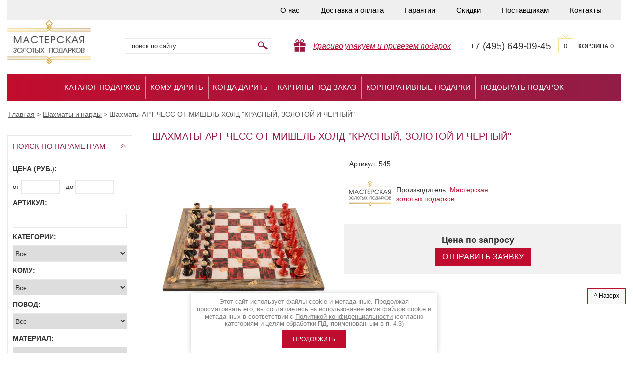

--- FILE ---
content_type: text/html; charset=utf-8
request_url: https://podarok-exclusive.ru/magazin/product/shakhmaty-art-chess-ot-mishel-khold-krasnyy-zolotoy-i-chernyy
body_size: 21836
content:

	<!doctype html>
<html lang="ru">
<head>
<meta charset="utf-8">
<meta name="robots" content="all" />
<title>Шахматы АРТ ЧЕСС ОТ МИШЕЛЬ ХОЛД &quot;КРАСНЫЙ, ЗОЛОТОЙ И ЧЕРНЫЙ&quot; купить в Мастерской Золотых Подарков</title>
<meta name="description" content="Шахматы АРТ ЧЕСС ОТ МИШЕЛЬ ХОЛД &quot;КРАСНЫЙ, ЗОЛОТОЙ И ЧЕРНЫЙ&quot; купить в интернет магазине по приятной цене. Мы рады предложить вам эксклюзивные подарки для любого праздника и на любой вкус. Все изделия изготовлены опытными мастерами и имеют сертификат качества!">
<meta name="keywords" content="VIP,подарки,Элитные настольные игры,Шахматы">
<meta name="SKYPE_TOOLBAR" content="SKYPE_TOOLBAR_PARSER_COMPATIBLE">
<meta http-equiv="Content-Type" content="text/html; charset=UTF-8" />
<meta property="og:image" content="/t/v1522/images/logosite.png" />
<link rel="stylesheet" href="/t/v1522/images/css/styles.scss.css">
<link rel="stylesheet" href="/t/images/css/ors_styles.scss.css">
<script src="/g/libs/jquery/1.10.2/jquery.min.js"></script>
	<link rel="stylesheet" href="/g/css/styles_articles_tpl.css">

            <!-- 46b9544ffa2e5e73c3c971fe2ede35a5 -->
            <script src='/shared/s3/js/lang/ru.js'></script>
            <script src='/shared/s3/js/common.min.js'></script>
        <link rel='stylesheet' type='text/css' href='/shared/s3/css/calendar.css' /><link rel='stylesheet' type='text/css' href='/shared/highslide-4.1.13/highslide.min.css'/>
<script type='text/javascript' src='/shared/highslide-4.1.13/highslide-full.packed.js'></script>
<script type='text/javascript'>
hs.graphicsDir = '/shared/highslide-4.1.13/graphics/';
hs.outlineType = null;
hs.showCredits = false;
hs.lang={cssDirection:'ltr',loadingText:'Загрузка...',loadingTitle:'Кликните чтобы отменить',focusTitle:'Нажмите чтобы перенести вперёд',fullExpandTitle:'Увеличить',fullExpandText:'Полноэкранный',previousText:'Предыдущий',previousTitle:'Назад (стрелка влево)',nextText:'Далее',nextTitle:'Далее (стрелка вправо)',moveTitle:'Передвинуть',moveText:'Передвинуть',closeText:'Закрыть',closeTitle:'Закрыть (Esc)',resizeTitle:'Восстановить размер',playText:'Слайд-шоу',playTitle:'Слайд-шоу (пробел)',pauseText:'Пауза',pauseTitle:'Приостановить слайд-шоу (пробел)',number:'Изображение %1/%2',restoreTitle:'Нажмите чтобы посмотреть картинку, используйте мышь для перетаскивания. Используйте клавиши вперёд и назад'};</script>
<link rel="icon" href="/favicon.ico" type="image/x-icon">

<!--s3_require-->
<link rel="stylesheet" href="/g/basestyle/1.0.1/user/user.css" type="text/css"/>
<link rel="stylesheet" href="/g/basestyle/1.0.1/user/user.red.css" type="text/css"/>
<script type="text/javascript" src="/g/basestyle/1.0.1/user/user.js" async></script>
<!--/s3_require-->
			
		
		
		
			<link rel="stylesheet" type="text/css" href="/g/shop2v2/default/css/theme.less.css">		
			<script type="text/javascript" src="/g/printme.js"></script>
		<script type="text/javascript" src="/g/shop2v2/default/js/tpl.js"></script>
		<script type="text/javascript" src="/g/shop2v2/default/js/baron.min.js"></script>
		
			<script type="text/javascript" src="/g/shop2v2/default/js/shop2.2.js"></script>
		
	<script type="text/javascript">shop2.init({"productRefs": {"509173803":{"komu":{"22277003":["591885203"]},"povod":{"22280403":["591885203"]},"material":{"22275203":["591885203"]}}},"apiHash": {"getPromoProducts":"6d5c88e767440807feeb539a02f988c1","getSearchMatches":"e66bce3efa7dfec4bea6c1cf12363d2c","getFolderCustomFields":"af32c025240b559c3cd63dd0f52c0234","getProductListItem":"619c9e08d8c0dd5c11c8632413fa7285","cartAddItem":"db85a3995586bb2d92d6ed0313a9e772","cartRemoveItem":"f8746fcf1e34051bc7afdbfffc27c1e4","cartUpdate":"9ea453347132405b196e2db27ac52115","cartRemoveCoupon":"07c458050510d6ea4347dc0dcba7070b","cartAddCoupon":"f53f868744aa05ddac06188c7418737e","deliveryCalc":"07542b5f4dd195ea68d25d74bf26eb39","printOrder":"4453e46f7b0c70220f6a0739328acfe8","cancelOrder":"39d86f479ca740ed163161622e0e958c","cancelOrderNotify":"b994c539b9c4e979d1610210457d847f","repeatOrder":"b8043c547d6df17a464a86e19f8f37e7","paymentMethods":"6b51872b8c4a1ee29d6de8c0139e961c","compare":"355c84d06831af557cae8a47b835b247"},"hash": null,"verId": 358140,"mode": "product","step": "","uri": "/magazin","IMAGES_DIR": "/d/","my": {"list_picture_enlarge":true,"accessory":"\u0410\u043a\u0441\u0435\u0441\u0441\u0443\u0430\u0440\u044b","kit":"\u041a\u043e\u043c\u043f\u043b\u0435\u043a\u0442","recommend":"\u0420\u0435\u043a\u043e\u043c\u0435\u043d\u0434\u0443\u0435\u043c\u044b\u0435","similar":"\u043f\u043e\u0445\u043e\u0436\u0438\u0435 \u0442\u043e\u0432\u0430\u0440\u044b","modification":"\u041c\u043e\u0434\u0438\u0444\u0438\u043a\u0430\u0446\u0438\u0438","show_vendor_image":true,"show_sections":true,"hide_in_search":["name","text","vendors","new","special","per_page"],"buy":true},"shop2_cart_order_payments": 3,"cf_margin_price_enabled": 0,"maps_yandex_key":"","maps_google_key":""});</script>
<style type="text/css">.product-item-thumb {width: 190px;}.product-item-thumb .product-image, .product-item-simple .product-image {height: 190px;width: 190px;}.product-item-thumb .product-amount .amount-title {width: 94px;}.product-item-thumb .product-price {width: 140px;}.shop2-product .product-side-l {width: 375px;}.shop2-product .product-image {height: 400px;width: 375px;}.shop2-product .product-thumbnails li {width: 115px;height: 115px;}</style>
<link rel="stylesheet" href="/t/v1522/images/css/shop.scss.css">

<script src="/g/s3/shop2/popup/0.0.1/s3.shop2.popup.js"></script>



<script>
	$(function() {
		$.s3Shop2Popup();
	});
</script>
<style>
	#shop2-alert.shop2-alert-cart {
	    background: #fff url("/g/shop2v2/default/images/cart-icon.png") 15px 15px no-repeat !important;
	    padding-left: 100px;
	}
	.product-item-thumb .product-amount { height: auto; overflow: none;}
	.content-inner .product-item-thumb table { border: 0 !important;}
	.product-item-thumb .product-amount .amount-title { width: ;}
	.product-item-thumb .product-amount .amount-title, .product-item-thumb .product-amount .shop2-product-amount { width: 50px;}
	.product-item-thumb .product-amount { width: 155px; padding-top: 3px;}
	.product-item-thumb .shop2-product-btn { margin-top: 0;}
	.product-item-thumb td { vertical-align: top;}
	    .edit-block-wrap .edit-block-title {
	    text-align: center;
	    color: #000;
        border-radius: 4px 4px 0 0;
        box-shadow: 0 -1px 0 rgba(0, 0, 0, 0.1) inset;
        color: rgb(255, 255, 255);
        cursor: pointer;
        font-size: 16px;
        font-weight: bold;
        height: 50px;
        line-height: 50px;
        padding: 0 50px 0 15px;
        position: relative;
        z-index: 2;
    }
    #tov_in .edit-block-title { padding-right: 15px; margin-bottom: 10px; display: block; color: #000; text-transform: uppercase;}
    .temp-block { margin-bottom: 25px; margin-top: 15px;}
    /*.product-name { display: table-cell; line-height: 1.1;}*/
    .ttov { position: relative; width: 155px; display: inline-block; margin: 2px 0 10px 0; vertical-align: top;}
    .edit-block-wrap { margin-top: 10px;}
    .highslide-move, .highslide-close { display: none !important;}
    .content-inner .shop2-product table { border: 0 !important;}
    .tpl-button { margin-left: 30px;}
    a.tpl-button { height: 38px; background: #c00d2f; color: #fff; font-size: 16px; text-transform: uppercase; line-height: 38px; padding-top: 0; padding-bottom: 0; border-radius: 0;}
    a.tpl-button:hover { background: #d82447; color: #fff;}
    .gr-form input[type="text"], .gr-form input[type="password"], .gr-form textarea, .gr-form select { width: 100% !important;}
	.product-list-thumbs .product-bot .product-amount { margin-top: 0 !important;}
	a.tpl-button { background: none; box-shadow: none; text-transform: none; color: #9D9BA0; border-bottom: 1px dashed #9D9BA0; padding-left: 0; padding-right: 0; padding-bottom: 0; line-height: 21px; height: auto;}
	a.tpl-button:hover { background: none; color: #9D9BA0;}
	/*.product-item-thumb .product-name a { font-size: 13px;}*/
	.edit-block-wrap .product-item-thumb { margin-right: 4px;}
	.shop2-kind-item { margin: 5px 13px;}
	.buy-one-click { background: url(/t/v1522/images/click.png) 10px 50% no-repeat;}
	.rnd .product-item-thumb { display: none;}
	.rnd .product-item-thumb:nth-child(1),
	.rnd .product-item-thumb:nth-child(2),
	.rnd .product-item-thumb:nth-child(3),
	.rnd .product-item-thumb:nth-child(4),
	.rnd .product-item-thumb:nth-child(5),
	.rnd .product-item-thumb:nth-child(6),
	.rnd .product-item-thumb:nth-child(7),
	.rnd .product-item-thumb:nth-child(8) { display: inline-block;}
</style>


		
		<script type="text/javascript">
			hs.align = 'center';
			hs.transitions = ['expand', 'crossfade'];
			hs.outlineType = 'rounded-white';
			hs.fadeInOut = true;
			hs.dimmingOpacity = 0.75;

			hs.addSlideshow({
				slideshowGroup: 'product',
				interval: 5000,
				repeat: false,
				useControls: true,
				fixedControls: 'fit',
				overlayOptions: {
					opacity: .75,
					position: 'bottom center',
					hideOnMouseOut: true
				}
			});
			hs.Expander.prototype.onAfterExpand = function (sender) {
			  $('<div onclick="return hs.close(this)" title="Закрыть (Esc)"></div>').css({
			    position: 'absolute',
			    top: '-15px',
			    right: '-15px',
			    height: '30px',
			    width: '30px',
			    cursor: 'pointer',
			    background: 'url(/shared/highslide-4.1.13/graphics/close.png)',
			    zIndex: 20
			  }).appendTo(sender.wrapper);
			};
		</script>
	

<style>
	.shop2-block.search-form .block-body {display:block;}
	.shop2-block.opened .block-body {display:none;}
	.shop2-block.search-form .block-title span {background: url(/t/v1522/images/sear-arr.png) no-repeat 0 -15px;}
	.shop2-block.search-form.opened .block-title span {background: url(/t/v1522/images/sear-arr.png) no-repeat 0 0;}
</style>

<script src="/t/v1522/images/shuffle.js"></script>
<!--[if lt IE 10]>
<script src="/g/libs/ie9-svg-gradient/0.0.1/ie9-svg-gradient.min.js"></script>
<script src="/t/v1522/images/js/jquery.placeholder.min.js"></script>
<script src="/t/v1522/images/js/jquery.textshadow.min.js"></script>
<script src="/t/v1522/images/js/ie.js"></script>
<![endif]-->
<!--[if lt IE 9]>
<script src="/g/libs/html5shiv/html5.js"></script>
<![endif]-->

<script src="/t/v1522/images/left_menu.js"></script>

<script type="text/javascript" src="/t/v402/js/spritespin.js"></script>
<script type="text/javascript" src="/t/v402/js/custom.js"></script>


<link rel="stylesheet" href="/t/v402/css/jcar.css">

<script type="text/javascript" src="/t/v402/js/jcar.js"></script>
<script type="text/javascript" src="/t/v402/js/main.js"></script>

<script type='text/javascript' src="/g/s3/misc/eventable/0.0.1/s3.eventable.js"></script>
<script type='text/javascript' src="/g/s3/misc/math/0.0.1/s3.math.js"></script>
<script type='text/javascript' src="/g/s3/menu/allin/0.0.2/s3.menu.allin.js"></script>


<link href="/g/libs/jquery-popover/0.0.1/jquery.popover.scss.css" rel="stylesheet" type="text/css" />
<script type="text/javascript" src="/g/libs/jquery-popover/0.0.1/jquery.popover.min.js"></script>
<script type="text/javascript" src="/g/s3/misc/includeform/0.0.2/s3.includeform.js"></script>

<link rel="stylesheet" href="/t/v1522/images/css/product_gal.scss.css">

<script>
$(function(){
	$('.pop-up a').click(function(){
	
		var prodName = $('.pop-up a').attr('data-item');
	
		myo.open({
			width:"300px",
			afterOpen: function() {
				var loader = this.loadDiv;
				var body = this.bodyDiv;
				loader.show(); //preloader
				body.s3IncludeForm('/zayavka?prod='+prodName, function() {
					loader.hide(); //Скрываем preloader
				});
			}
		});
		
		return false;
		
	});
});
</script>



<script src="/t/v1522/images/js/totop.js" type="text/javascript"></script>

<link href="/t/v1522/images/bdr_styles.scss.css" rel="stylesheet" type="text/css" />
</head>
<body>
<div class="site-wrap">
	<div class="inner">
		<noindex>			<header class="site-header">
					
					<nav class="top-menu-wr">
						<ul class="top-menu">
															<li ><a href="/about-us" >О нас</a></li>
															<li ><a href="/dostavka" >Доставка и оплата</a></li>
															<li ><a href="/garantii" >Гарантии</a></li>
															<li ><a href="/sistema-skidok" >Скидки</a></li>
															<li ><a href="/postavshchikam" >Поставщикам</a></li>
															<li ><a href="/kontakty" >Контакты</a></li>
													</ul>
						<div class="clear"></div>
					</nav>
								<div class="top_bottom">
					<div class="site-logo">
						<a href="//podarok-exclusive.ru">
							<img src="/t/v1522/images/logo.png" width="170px"  alt=""/>
						</a>
					</div>
					<form  action="/magazin/search" enctype="multipart/form-data" class="search-form2">
						<input type="hidden" name="sort_by" value=""/>
						<div class="s_block">
							<input class="input-field" type="text" name="search_text" value="" placeholder="Поиск по сайту" />
							<input class="serach-btn" type="submit" value=""/>
							<div class="clear"></div>
						</div>
						<span></span>
					<re-captcha data-captcha="recaptcha"
     data-name="captcha"
     data-sitekey="6LcYvrMcAAAAAKyGWWuW4bP1De41Cn7t3mIjHyNN"
     data-lang="ru"
     data-rsize="invisible"
     data-type="image"
     data-theme="light"></re-captcha></form>	
					<div class="dostavka-icon">
												<i><a href="#" style="color:#b71033;">Красиво упакуем и привезем подарок</a></i>
					</div>
											<div class="top-site-phone"><p class="phone_alloka">+7 (495) 649-09-45</p></div>
										<div id="shop2-cart-preview">
	<a href="/magazin/cart" class="order-btn">
			<span class="total">0</span>
      <span class="cart-text"><strong>Корзина</strong> 0 </span>
			
    </a>

</div><!-- Cart Preview -->					<div class="clear"></div>
				</div>
				<div class="clear"></div>
			</header>
		</noindex>			
		 <nav class="top-menu-wr2">
		 
             <ul class="top-menu">
             	             		 <li ><a href="/katalog-podarkov" >Каталог подарков</a></li>
             	             		 <li ><a href="http://podarok-exclusive.ru/magazin/folder/podarki-dlya-kogo" >Кому дарить</a></li>
             	             		 <li ><a href="http://podarok-exclusive.ru/magazin/folder/podarki-k-prazdnikam" >Когда дарить</a></li>
             	             		 <li ><a href="/kartiny-na-susalnom-zolote-pod-zakaz" >Картины под заказ</a></li>
             	             		 <li ><a href="/korporativnye-podarki" >Корпоративные подарки</a></li>
             	             		 <li ><a href="/podbor-podarka" >Подобрать подарок</a></li>
             	             </ul>
         </nav>
         
         
          
				
		<div class="content-wrapper clear-self">
		    <div itemscope="" itemtype="https://schema.org/BreadcrumbList" class="site-path"><span itemscope="" itemprop="itemListElement" itemtype="https://schema.org/ListItem"><a itemprop="item" href="/"><span itemprop="name"><span>Главная</span></span><meta itemprop="position" content="1"></a></span> &gt; <span itemscope="" itemprop="itemListElement" itemtype="https://schema.org/ListItem"><a itemprop="item" href="/magazin/folder/elitnye-nastolnye-igry"><span itemprop="name"><span>Шахматы и нарды</span></span><meta itemprop="position" content="2"></a></span> &gt; <span>Шахматы АРТ ЧЕСС ОТ МИШЕЛЬ ХОЛД "КРАСНЫЙ, ЗОЛОТОЙ И ЧЕРНЫЙ"</span></div>                <aside role="complementary" class="site-content-left">
            
	
<div class="shop2-block search-form ">
	<div class="block-title">
		<strong>поиск по параметрам</strong>
		<span>&nbsp;</span>
	</div>
	<div class="block-body">
		<form action="/magazin/search" enctype="multipart/form-data">
			<input type="hidden" name="sort_by" value=""/>
			
							<div class="row">
					<div class="row-title">Цена (руб.):</div>
					<label><span>от</span>&nbsp;<input name="s[price][min]" type="text" size="5" class="small" value="" /></label>
					&nbsp;
					<label><span>до</span>&nbsp;<input name="s[price][max]" type="text" size="5" class="small" value="" /></label>
				</div>
			
		
							<div class="row">
					<label class="row-title" for="shop2-article">Артикул:</label>
					<input type="text" name="s[article]" id="shop2-article" value="" />
				</div>
			
			
			
							<div class="row">
					<div class="row-title">Категории:</div>
					<select name="s[folder_id]" id="s[folder_id]"><option value="">Все</option><option value="136431003" > ТОП-100</option><option value="112909203" > Картины на сусальном золоте</option><option value="112910403" >&raquo; Фотографии</option><option value="112909803" >&raquo; Знаки Зодиака</option><option value="112910003" >&raquo; Иконы на сусальном золоте</option><option value="112909603" >&raquo; Животные и птицы</option><option value="113577803" >&raquo; Парусники на сусальном золоте</option><option value="112910203" >&raquo; Москва и Санкт-Петербург</option><option value="113577403" >&raquo; Логотипы</option><option value="112909403" >&raquo; Картины для интерьера</option><option value="113577603" >&raquo; Деньги на золоте</option><option value="113619203" >&raquo; Гербы</option><option value="114828003" >&raquo; Разное</option><option value="112925003" > Книги</option><option value="113579203" >&raquo; Афоризмы. Мудрость. Философия</option><option value="122493803" >&raquo; Бизнес. Финансы</option><option value="113578803" >&raquo; Биографии. Мемуары</option><option value="122494003" >&raquo; Ежедневники</option><option value="112925203" >&raquo; История</option><option value="113578203" >&raquo; Книги на иностранном языке</option><option value="113578603" >&raquo; Культура. Искусство. Живопись</option><option value="113578403" >&raquo; Литература. Поэзия</option><option value="122494203" >&raquo; Наука. Техника</option><option value="113579003" >&raquo; Охота. Рыбалка. Оружие</option><option value="122494403" >&raquo; Путешествия</option><option value="112925803" >&raquo; Религия</option><option value="122494603" >&raquo; Родословные, гостевые книги</option><option value="122494803" >&raquo; Серии книг</option><option value="122495003" >&raquo; Упаковка для книг</option><option value="112926003" >&raquo; Хобби. Спорт</option><option value="122659403" >&raquo; Эзотерика. Психология</option><option value="112925403" >&raquo; Энциклопедии. Словари</option><option value="112929603" > Трости для ходьбы</option><option value="155141203" > Картины</option><option value="155143603" >&raquo; Картины из золота</option><option value="115152203" >&raquo; Серебряные картины</option><option value="112910603" >&raquo; Шелковые картины</option><option value="112910803" >&raquo;&raquo; Цветы</option><option value="112911003" >&raquo;&raquo; Птицы</option><option value="112911403" >&raquo;&raquo; Животные</option><option value="112911603" >&raquo;&raquo; Натюрморты</option><option value="112912003" >&raquo;&raquo; Шедевры мировой живописи</option><option value="112927403" >&raquo; Керамические картины</option><option value="112927603" >&raquo;&raquo; Виды Москвы</option><option value="112928803" >&raquo;&raquo; Виды Питера</option><option value="112927803" >&raquo;&raquo; Прованс</option><option value="112928003" >&raquo;&raquo; Французский винтаж</option><option value="112928203" >&raquo;&raquo; Гравюры</option><option value="112928403" >&raquo;&raquo; Ретро-машинки</option><option value="112928603" >&raquo;&raquo; Лица в истории</option><option value="149651803" >&raquo; Картины из природных материалов</option><option value="147697603" >&raquo; Картины из дерева</option><option value="124312203" > Резьба по дереву</option><option value="112915203" > Листы долларов США</option><option value="114984803" > Фотоальбомы и фоторамки</option><option value="115104603" >&raquo; Свадебные альбомы</option><option value="135865603" >&raquo; Фоторамки из серебра</option><option value="112912203" > Серебряные статуэтки</option><option value="112912803" >&raquo; Клоуны</option><option value="112917603" >&raquo; Элитные скульптуры и статуэтки</option><option value="112914803" >&raquo; Знаки Зодиака (шкатулки)</option><option value="113579603" >&raquo; Птицы</option><option value="113579803" >&raquo; Животные</option><option value="115120203" >&raquo; Мифология</option><option value="115150203" >&raquo; Деньги</option><option value="112915603" > Шахматы и нарды</option><option value="112915803" >&raquo; Нарды</option><option value="112916003" >&raquo; Шахматы из бивня мамонта</option><option value="112916203" >&raquo; Шахматы (дерево,камень)</option><option value="112916403" >&raquo; Шахматы (серебро)</option><option value="115036403" >&raquo; Шахматы деревянные (Великобритания)</option><option value="115156403" >&raquo; Шахматы (фарфор)</option><option value="106272903" >&raquo; Шахматы и Нарды из янтаря</option><option value="660319509" >&raquo; Шахматные часы</option><option value="113580603" > Сувенирное оружие</option><option value="113580803" >&raquo; Мини-оружие</option><option value="112918803" >&raquo; Ножи</option><option value="113581203" >&raquo; Кинжалы</option><option value="113581603" > Часы, подсвечники, лампы</option><option value="113581803" >&raquo; Часы настольные</option><option value="113582203" >&raquo; Часы каминные</option><option value="113582403" >&raquo; Подсвечники</option><option value="113582603" >&raquo; Лампы и светильники</option><option value="140294003" > Элитные бритвенные принадлежности</option><option value="113584003" > Сувенирная посуда</option><option value="112929403" >&raquo; Штофы из керамики</option><option value="112929003" >&raquo; Бокалы</option><option value="113584603" >&raquo; Чаши</option><option value="113584803" >&raquo; Наборы посуды</option><option value="115151003" >&raquo; Вазы</option><option value="112929203" > Корабли и парусники</option><option value="156908003" >&raquo; Морские сувениры</option><option value="130080803" > Модели автомобилей</option><option value="115066903" > Изделия из янтаря</option><option value="112919003" > Изделия из кости</option><option value="113640203" >&raquo; Корабли</option><option value="113640403" >&raquo; Животные</option><option value="113640603" >&raquo; Техника</option><option value="131984403" >&raquo; Разное</option><option value="112927203" > Подарки для пикника, туризма и отдыха</option><option value="143829803" > Премиум браслеты</option><option value="132963803" > Подарочные наборы</option><option value="114867203" > Скульптуры</option><option value="114867603" > Органайзеры и письменные приборы</option><option value="161256803" > Игры</option><option value="115936003" > Иконы</option><option value="134985203" >&raquo; Аналойные иконы</option><option value="134985403" >&raquo; Житийные иконы</option><option value="135225403" >&raquo; Живописные иконы</option><option value="136521603" >&raquo; Серебряные иконы</option><option value="136526403" >&raquo; Золотые иконы</option><option value="136526803" >&raquo; Дорогие иконы</option><option value="147600403" >&raquo; Большие аналойные иконы</option><option value="115780803" > Ёлочные игрушки</option><option value="133170203" >&raquo; Елочные шары с логотипом</option><option value="137696603" > Корпоративные подарки и сувениры</option><option value="112916803" > Элитные подарки и предметы роскоши для интерьера</option><option value="112917403" > VIP-подарки</option><option value="112908203" > Подарки по цене</option><option value="112908403" >&raquo; до 10 000 руб.</option><option value="112908603" >&raquo; от 10 000 до 40 000 руб.</option><option value="112908803" >&raquo; от 40 000 до 100 000 руб.</option><option value="112909003" >&raquo; от 100 000 руб.</option><option value="112920003" > Подарки к праздникам</option><option value="168928403" >&raquo; 14 февраля</option><option value="120774203" >&raquo; 23 февраля</option><option value="112920203" >&raquo; 8 марта</option><option value="112921003" >&raquo; День рождения</option><option value="112920603" >&raquo; Корпоративы</option><option value="122595803" >&raquo; Новоселье</option><option value="112920403" >&raquo; Новый год</option><option value="122596003" >&raquo; Религиозные праздники</option><option value="136431203" >&raquo; Рождение ребенка</option><option value="112920803" >&raquo; Свадьба</option><option value="112921203" >&raquo; Юбилей</option><option value="112921403" > Подарки для...</option><option value="112921603" >&raquo; Мужчинам</option><option value="112921803" >&raquo; Женщинам</option><option value="112922003" >&raquo; Автолюбителю</option><option value="166986603" >&raquo; Банкиру</option><option value="112922203" >&raquo; Бухгалтеру</option><option value="112922403" >&raquo; Генералу</option><option value="112922603" >&raquo; Дизайнеру</option><option value="112922803" >&raquo; Другу</option><option value="166987203" >&raquo; Жене</option><option value="122603803" >&raquo; Иностранцу</option><option value="112923003" >&raquo; Коллеге</option><option value="136431403" >&raquo; Молодым родителям</option><option value="166987003" >&raquo; Мужу</option><option value="112923203" >&raquo; Начальнику</option><option value="166986203" >&raquo; Нефтянику</option><option value="112923403" >&raquo; Олигарху</option><option value="112923603" >&raquo; Охотнику</option><option value="112923803" >&raquo; Партнеру</option><option value="112924003" >&raquo; Программисту</option><option value="112924203" >&raquo; Спортсмену</option><option value="122603603" >&raquo; Учителю</option><option value="166986403" >&raquo; Финансисту</option><option value="112924403" >&raquo; Художнику</option><option value="112924603" >&raquo; Чиновнику</option><option value="112924803" >&raquo; Энергетику</option><option value="166986803" >&raquo; Юристу</option><option value="471437703" > Шкатулки</option></select>
				</div>

				<div id="shop2_search_custom_fields"></div>
			
						<div id="shop2_search_global_fields">
				
						
			
												<div class="row">
						<div class="row-title">Кому:</div>
						<select name="s[komu]">
							<option value="">Все</option>
															<option value="22277003">Мужчине</option>
															<option value="22277203">Женщине</option>
															<option value="22277403">Автолюбителю</option>
															<option value="22277603">Бухгалтеру</option>
															<option value="22277803">Генералу</option>
															<option value="22278003">Дизайнеру</option>
															<option value="22278203">Другу</option>
															<option value="25632203">Иностранцу</option>
															<option value="22278403">Коллеге</option>
															<option value="32984403">Молодым родителям</option>
															<option value="22278603">Начальнику</option>
															<option value="22278803">Олигарху</option>
															<option value="22279003">Охотнику</option>
															<option value="22279203">Партнеру</option>
															<option value="22279403">Программисту</option>
															<option value="22279603">Спортсмену</option>
															<option value="25632403">Учителю</option>
															<option value="22279803">Художнику</option>
															<option value="22280003">Чиновнику</option>
															<option value="22280203">Энергетику</option>
															<option value="54869203">Нефтянику</option>
															<option value="54869403">Финансисту</option>
															<option value="54869603">Банкиру</option>
															<option value="54869803">Юристу</option>
															<option value="54870003">Мужу</option>
															<option value="54870203">Жене</option>
													</select>
					</div>
							

					
			
												<div class="row">
						<div class="row-title">Повод:</div>
						<select name="s[povod]">
							<option value="">Все</option>
															<option value="22281403">8 Марта</option>
															<option value="25357403">23 февраля</option>
															<option value="25954803">День Ангела</option>
															<option value="22280403">День Рождения</option>
															<option value="22281203">Корпоратив</option>
															<option value="25954603">Крещение</option>
															<option value="25631403">Новоселье</option>
															<option value="22280603">Новый год</option>
															<option value="25631603">Пасха</option>
															<option value="32984203">Рождение ребенка</option>
															<option value="25954403">Рождество</option>
															<option value="22281003">Свадьба</option>
															<option value="22280803">Юбилей</option>
															<option value="59124803">14 февраля</option>
													</select>
					</div>
							

					
			
												<div class="row">
						<div class="row-title">Материал:</div>
						<select name="s[material]">
							<option value="">Все</option>
															<option value="22275003">Бивень мамонта</option>
															<option value="22275803">Бронза</option>
															<option value="22282403">Бумага</option>
															<option value="22275203">Дерево</option>
															<option value="22805603">Драгоценные камни</option>
															<option value="22276203">Золото</option>
															<option value="22275403">Камень</option>
															<option value="22276603">Керамика</option>
															<option value="22795603">Кожа</option>
															<option value="22274603">Кость</option>
															<option value="25652403">Металл</option>
															<option value="29718203">Нержавеющая сталь</option>
															<option value="22274803">Серебро</option>
															<option value="22275603">Сусальное золото</option>
															<option value="22276003">Стекло</option>
															<option value="25652603">Ткань</option>
															<option value="22276803">Хрусталь</option>
															<option value="22276403">Шелк</option>
													</select>
					</div>
							

						</div>
						
			
			
			
			
			<div class="clear-container"></div>
			<div class="row">
				<button type="submit" class="search-btn" onclick="yaCounter16168798.reachGoal('sendform'); return true;">Найти</button>
			</div>
		<re-captcha data-captcha="recaptcha"
     data-name="captcha"
     data-sitekey="6LcYvrMcAAAAAKyGWWuW4bP1De41Cn7t3mIjHyNN"
     data-lang="ru"
     data-rsize="invisible"
     data-type="image"
     data-theme="light"></re-captcha></form>
		<div class="clear-container"></div>
	</div>
</div><!-- Search Form -->            
<div> </div>
            
                        <noindex>                <nav class="left-menu-wr">
                    <div class="left-menu-head">Категории подарков</div>   
                    <ul class="left-menu"><li><a href="/magazin/folder/top-100" >ТОП-100</a></li><li class="haschild"><a href="/magazin/folder/kartiny-na-susalnom-zolote" >Картины на сусальном золоте</a><ul class="level-2"><li><a href="/magazin/folder/eksklyuzivnye-fotografii" >Фотографии</a></li><li><a href="/magazin/folder/znaki-zodiaka" >Знаки Зодиака</a></li><li><a href="/magazin/folder/ikony-na-susalnom-zolote" >Иконы на сусальном золоте</a></li><li><a href="/magazin/folder/jivotnye" >Животные и птицы</a></li><li><a href="/magazin/folder/korabli-na-susalnom-zolote" >Парусники на сусальном золоте</a></li><li><a href="/magazin/folder/moskva-i-sankt-peterburg" >Москва и Санкт-Петербург</a></li><li><a href="/magazin/folder/logotype" >Логотипы</a></li><li><a href="/magazin/folder/kartiny-dlya-interera" >Картины для интерьера</a></li><li><a href="/magazin/folder/dengi-na-zolote" >Деньги на золоте</a></li><li><a href="/magazin/folder/gerby" >Гербы</a></li><li><a href="/magazin/folder/raznoye" >Разное</a></li></ul></li><li class="haschild"><a href="/magazin/folder/knigi" >Книги</a><ul class="level-2"><li><a href="/magazin/folder/aforizmy-mudrost-filosofiya" >Афоризмы. Мудрость. Философия</a></li><li><a href="/magazin/folder/biznes-finansy" >Бизнес. Финансы</a></li><li><a href="/magazin/folder/biografii-memuary" >Биографии. Мемуары</a></li><li><a href="/magazin/folder/yezhednevniki" >Ежедневники</a></li><li><a href="/magazin/folder/istoriya" >История</a></li><li><a href="/magazin/folder/knigi-na-inostrannom-yazyke" >Книги на иностранном языке</a></li><li><a href="/magazin/folder/kultura-iskusstvo-zhivopis" >Культура. Искусство. Живопись</a></li><li><a href="/magazin/folder/literatura-poeziya" >Литература. Поэзия</a></li><li><a href="/magazin/folder/nauka-tekhnika" >Наука. Техника</a></li><li><a href="/magazin/folder/okhota-rybalka-oruzhiye" >Охота. Рыбалка. Оружие</a></li><li><a href="/magazin/folder/puteshestviya" >Путешествия</a></li><li><a href="/magazin/folder/religiya" >Религия</a></li><li><a href="/magazin/folder/rodoslovnyye-gostevyye-knigi" >Родословные, гостевые книги</a></li><li><a href="/magazin/folder/serii-knig" >Серии книг</a></li><li><a href="/magazin/folder/upakovka-dlya-knig" >Упаковка для книг</a></li><li><a href="/magazin/folder/khobbi-sport" >Хобби. Спорт</a></li><li><a href="/magazin/folder/ezoterika-psikhologiya" >Эзотерика. Психология</a></li><li><a href="/magazin/folder/entsiklopedii-slovari" >Энциклопедии. Словари</a></li></ul></li><li><a href="/magazin/folder/trosti-dlya-khod-by" >Трости для ходьбы</a></li><li class="haschild"><a href="/magazin/folder/kartiny" >Картины</a><ul class="level-2"><li><a href="/magazin/folder/kartiny-iz-zolota" >Картины из золота</a></li><li><a href="/magazin/folder/serebryanyye-kartiny" >Серебряные картины</a></li><li class="haschild"><a href="/magazin/folder/shelkovyye-kartiny" >Шелковые картины</a><ul class="level-3"><li><a href="/magazin/folder/tsvety" >Цветы</a></li><li><a href="/magazin/folder/ptitsy" >Птицы</a></li><li><a href="/magazin/folder/zhivotnyye" >Животные</a></li><li><a href="/magazin/folder/natyurmorty" >Натюрморты</a></li><li><a href="/magazin/folder/shedevry-mirovoy-zhivopisi" >Шедевры мировой живописи</a></li></ul></li><li class="haschild"><a href="/magazin/folder/keramicheskie-kartiny" >Керамические картины</a><ul class="level-3"><li><a href="/magazin/folder/vidy-moskvy" >Виды Москвы</a></li><li><a href="/magazin/folder/vidy-pitera" >Виды Питера</a></li><li><a href="/magazin/folder/provans" >Прованс</a></li><li><a href="/magazin/folder/francuzskiy-vintazh" >Французский винтаж</a></li><li><a href="/magazin/folder/gravyury" >Гравюры</a></li><li><a href="/magazin/folder/retro-mashinki" >Ретро-машинки</a></li><li><a href="/magazin/folder/lica-v-istorii" >Лица в истории</a></li></ul></li><li><a href="/magazin/folder/kartiny-iz-prirodnykh-materialov" >Картины из природных материалов</a></li><li><a href="/magazin/folder/kartiny-iz-dereva" >Картины из дерева</a></li></ul></li><li><a href="/magazin/folder/rezba-po-derevu" >Резьба по дереву</a></li><li><a href="/magazin/folder/suvenirnaya-produkciya-listy-dollarov-ssha" >Листы долларов США</a></li><li class="haschild"><a href="/magazin/folder/fotoalbomy" >Фотоальбомы и фоторамки</a><ul class="level-2"><li><a href="/magazin/folder/svadebnyye-albomy" >Свадебные альбомы</a></li><li><a href="/magazin/folder/fotoramki" >Фоторамки из серебра</a></li></ul></li><li class="haschild"><a href="/magazin/folder/serebryanye-statuetki" >Серебряные статуэтки</a><ul class="level-2"><li><a href="/magazin/folder/klouny" >Клоуны</a></li><li><a href="/magazin/folder/statuetki-dlya-interera" >Элитные скульптуры и статуэтки</a></li><li><a href="/magazin/folder/znaki-zodiaka-1" >Знаки Зодиака (шкатулки)</a></li><li><a href="/magazin/folder/ptitsy-1" >Птицы</a></li><li><a href="/magazin/folder/zhivotnyye-iz-serebra" >Животные</a></li><li><a href="/magazin/folder/mifologiya" >Мифология</a></li><li><a href="/magazin/folder/dengi" >Деньги</a></li></ul></li><li class="haschild"><a href="/magazin/folder/elitnye-nastolnye-igry" >Шахматы и нарды</a><ul class="level-2"><li><a href="/magazin/folder/nardy" >Нарды</a></li><li><a href="/magazin/folder/shahmaty-iz-bivnya-mamonta" >Шахматы из бивня мамонта</a></li><li><a href="/magazin/folder/shahmaty-derevo-kamen" >Шахматы (дерево,камень)</a></li><li><a href="/magazin/folder/shahmaty-serebro" >Шахматы (серебро)</a></li><li><a href="/magazin/folder/shakhmaty-derevyannyye-velikobritaniya" >Шахматы деревянные (Великобритания)</a></li><li><a href="/magazin/folder/shakhmaty-farfor" >Шахматы (фарфор)</a></li><li><a href="/magazin/folder/shakhmaty-i-nardy-iz-yantarya" >Шахматы и Нарды из янтаря</a></li><li><a href="/magazin/folder/shahmatnye-chasy" >Шахматные часы</a></li></ul></li><li class="haschild"><a href="/magazin/folder/souvenirnoe-orujie" >Сувенирное оружие</a><ul class="level-2"><li><a href="/magazin/folder/mini-oruzhiye" >Мини-оружие</a></li><li><a href="/magazin/folder/nozhi" >Ножи</a></li><li><a href="/magazin/folder/kinzhaly" >Кинжалы</a></li></ul></li><li class="haschild"><a href="/magazin/folder/chasy-lampy" >Часы, подсвечники, лампы</a><ul class="level-2"><li><a href="/magazin/folder/chasy-nastolnyye" >Часы настольные</a></li><li><a href="/magazin/folder/chasy-kaminnyye" >Часы каминные</a></li><li><a href="/magazin/folder/podsvechniki" >Подсвечники</a></li><li><a href="/magazin/folder/lampy-i-svetilniki" >Лампы и светильники</a></li></ul></li><li><a href="/magazin/folder/elitnyye-britvennyye-prinadlezhnosti" >Элитные бритвенные принадлежности</a></li><li class="haschild"><a href="/magazin/folder/suvenirnaya-posuda" >Сувенирная посуда</a><ul class="level-2"><li><a href="/magazin/folder/shtofy-iz-keramiki" >Штофы из керамики</a></li><li><a href="/magazin/folder/bokaly-v-podarok" >Бокалы</a></li><li><a href="/magazin/folder/chashi" >Чаши</a></li><li><a href="/magazin/folder/nabory-posudy" >Наборы посуды</a></li><li><a href="/magazin/folder/vazy" >Вазы</a></li></ul></li><li class="haschild"><a href="/magazin/folder/korabli-i-parusniki" >Корабли и парусники</a><ul class="level-2"><li><a href="/magazin/folder/morskiye-suveniry" >Морские сувениры</a></li></ul></li><li><a href="/magazin/folder/modeli-avtomobiley" >Модели автомобилей</a></li><li><a href="/magazin/folder/izdeliya-iz-yantarya" >Изделия из янтаря</a></li><li class="haschild"><a href="/magazin/folder/izdeliya-iz-kosti" >Изделия из кости</a><ul class="level-2"><li><a href="/magazin/folder/korabli" >Корабли</a></li><li><a href="/magazin/folder/zhivotnyye-2" >Животные</a></li><li><a href="/magazin/folder/tekhnika" >Техника</a></li><li><a href="/magazin/folder/raznoye-2" >Разное</a></li></ul></li><li><a href="/magazin/folder/podarki-dlya-piknika-turizma-i-otdyha" >Подарки для пикника, туризма и отдыха</a></li><li><a href="/magazin/folder/premium-braslety" >Премиум браслеты</a></li><li><a href="/magazin/folder/podarochnyye-nabory" >Подарочные наборы</a></li><li><a href="/magazin/folder/skulptury" >Скульптуры</a></li><li><a href="/magazin/folder/organayzery-i-pismennyye-pribory" >Органайзеры и письменные приборы</a></li><li><a href="/magazin/folder/igry" >Игры</a></li><li class="haschild"><a href="/magazin/folder/ikony" >Иконы</a><ul class="level-2"><li><a href="/magazin/folder/analoynyye-ikony" >Аналойные иконы</a></li><li><a href="/magazin/folder/zhitiynyye-ikony" >Житийные иконы</a></li><li><a href="/magazin/folder/zhivopisnyye-ikony" >Живописные иконы</a></li><li><a href="/magazin/folder/serebryanyye-ikony" >Серебряные иконы</a></li><li><a href="/magazin/folder/zolotyye-ikony" >Золотые иконы</a></li><li><a href="/magazin/folder/dorogiye-ikony" >Дорогие иконы</a></li><li><a href="/magazin/folder/bolshiye-analoynyye-ikony" >Большие аналойные иконы</a></li></ul></li><li class="haschild"><a href="/magazin/folder/yelochnyye-igrushki" >Ёлочные игрушки</a><ul class="level-2"><li><a href="/magazin/folder/yelochnyye-shary-s-logotipom" >Елочные шары с логотипом</a></li></ul></li><li><a href="/magazin/folder/korporativnyye-podarki-i-suveniry" >Корпоративные подарки и сувениры</a></li><li><a href="/magazin/folder/elitnye-suveniry" >Элитные подарки и предметы роскоши для интерьера</a></li><li><a href="/magazin/folder/vip-podarki" >VIP-подарки</a></li><li class="haschild"><a href="/magazin/folder/podarki-po-stoimosti" >Подарки по цене</a><ul class="level-2"><li><a href="/magazin/folder/do-10" >до 10 000 руб.</a></li><li><a href="/magazin/folder/ot-10-000-do-40-000-rub" >от 10 000 до 40 000 руб.</a></li><li><a href="/magazin/folder/ot-40000-do-100000-rub" >от 40 000 до 100 000 руб.</a></li><li><a href="/magazin/folder/ot-100000-rub" >от 100 000 руб.</a></li></ul></li><li class="haschild"><a href="/magazin/folder/podarki-k-prazdnikam" >Подарки к праздникам</a><ul class="level-2"><li><a href="/magazin/folder/14-fevralya" >14 февраля</a></li><li><a href="/magazin/folder/23-fevralya" >23 февраля</a></li><li><a href="/magazin/folder/podarki-k-8-marta" >8 марта</a></li><li><a href="/magazin/folder/originalnye-podarki-na-den-rozhdeniya" >День рождения</a></li><li><a href="/magazin/folder/korporativnye-podarki" >Корпоративы</a></li><li><a href="/magazin/folder/novoselye" >Новоселье</a></li><li><a href="/magazin/folder/novyy-god" >Новый год</a></li><li><a href="/magazin/folder/religioznyye-prazdniki" >Религиозные праздники</a></li><li><a href="/magazin/folder/rozhdeniye-rebenka" >Рождение ребенка</a></li><li><a href="/magazin/folder/originalnye-podarki-na-svadbu" >Свадьба</a></li><li><a href="/magazin/folder/yubilei" >Юбилей</a></li></ul></li><li class="haschild opened"><a href="/magazin/folder/podarki-dlya-kogo" >Подарки для...</a><ul class="level-2"><li><a href="/magazin/folder/muzhchinam" >Мужчинам</a></li><li><a href="/magazin/folder/zhenschinam" >Женщинам</a></li><li><a href="/magazin/folder/avtolyubitelyu" >Автолюбителю</a></li><li><a href="/magazin/folder/bankiru" >Банкиру</a></li><li><a href="/magazin/folder/buhgalteru" >Бухгалтеру</a></li><li><a href="/magazin/folder/generalu" >Генералу</a></li><li><a href="/magazin/folder/dizayneru" >Дизайнеру</a></li><li><a href="/magazin/folder/drugu" >Другу</a></li><li><a href="/magazin/folder/zheny" >Жене</a></li><li><a href="/magazin/folder/inostrantsu" >Иностранцу</a></li><li><a href="/magazin/folder/kollege" >Коллеге</a></li><li><a href="/magazin/folder/molodym-roditelyam" >Молодым родителям</a></li><li><a href="/magazin/folder/muzha" >Мужу</a></li><li><a href="/magazin/folder/nachalniku" >Начальнику</a></li><li><a href="/magazin/folder/neftyaniku" >Нефтянику</a></li><li><a href="/magazin/folder/oligarhu" >Олигарху</a></li><li><a href="/magazin/folder/ohotniku" >Охотнику</a></li><li class="opened active"><a href="/magazin/folder/partneru" >Партнеру</a></li><li><a href="/magazin/folder/programmistu" >Программисту</a></li><li><a href="/magazin/folder/sportsmenu" >Спортсмену</a></li><li><a href="/magazin/folder/uchitelyu" >Учителю</a></li><li><a href="/magazin/folder/finansistu" >Финансисту</a></li><li><a href="/magazin/folder/hudozhniku" >Художнику</a></li><li><a href="/magazin/folder/chinovniku" >Чиновнику</a></li><li><a href="/magazin/folder/energetiku" >Энергетику</a></li><li><a href="/magazin/folder/yuristu" >Юристу</a></li></ul></li><li><a href="/magazin/folder/shkatulki" >Шкатулки</a></li></ul>                </nav>
            </noindex>                                        <article class="edit-block-wr1">
                    <div class="edit-cont">
                        
                       </div>
                </article>
                                </aside> 
                <main role="main" class="main">  
            <div class="content">
            	

            	
                
                
                
                
                
                <div class="content-inner">
                                        <h1>Шахматы АРТ ЧЕСС ОТ МИШЕЛЬ ХОЛД &quot;КРАСНЫЙ, ЗОЛОТОЙ И ЧЕРНЫЙ&quot;</h1>
                                        	
	<div class="shop2-cookies-disabled shop2-warning hide"></div>
	
	
	
		
							
			
							
			
							
			
		
					
<script src="/t/v1522/images/equalHeights.js"></script>

<script>
	$(function(){
		$('.shop2-group-kinds .shop2-kind-item .kind-name').equalHeights();
	});
</script>



	<script type="text/javascript">
		hs.align = 'center';
		hs.transitions = ['expand', 'crossfade'];
		hs.outlineType = 'rounded-white';
		hs.fadeInOut = true;
		hs.dimmingOpacity = 0.75;

		hs.addSlideshow({
			slideshowGroup: 'product2',
			interval: 5000,
			repeat: false,
			useControls: true,
			fixedControls: 'fit',
			overlayOptions: {
				opacity: .75,
				position: 'bottom center',
				hideOnMouseOut: true
			}
		});
	</script>



<script type='text/javascript' src="/t/v1522/images/js/mgp.good_gallery.js"></script>

<script>
$(function(){
	$('.good-gallery').mgpGoodGallery({
		dir: 'left',
		speed: 200
	});

	hs.graphicsDir = 'http://onicon.ru/shared/highslide-4.1.13/graphics/';
	hs.outlineType = 'rounded-white';
	hs.showCredits = false;
	hs.align = 'center';
	hs.dimmingOpacity = 0.75;

});
</script>

<form
	method="post"
	action="/magazin?mode=cart&amp;action=add"
	accept-charset="utf-8"
	class="shop2-product">

	<input type="hidden" name="kind_id" value="591885203"/>
	<input type="hidden" name="product_id" value="509173803"/>
	<input type="hidden" name="meta" value='{&quot;komu&quot;:[&quot;22277003&quot;,&quot;22277203&quot;,&quot;22278003&quot;,&quot;22278203&quot;,&quot;22278403&quot;,&quot;22278603&quot;,&quot;22278803&quot;,&quot;22279203&quot;,&quot;22279803&quot;,&quot;22280003&quot;],&quot;povod&quot;:[&quot;22280403&quot;,&quot;22281203&quot;,&quot;22280603&quot;,&quot;22281003&quot;,&quot;22280803&quot;],&quot;material&quot;:[&quot;22275203&quot;]}'/>

	<div class="product-side-l">
		
				<div class="product-image1 ">
          						<a href="/d/Art-Chess-by-Micelle-Hold-with-board-1000.jpg" onclick="return hs.expand(this, {slideshowGroup: 'product2'});">
				<img src="/thumb/2/aiiVhjPId3w-h4iHUNp60g/375r400/d/Art-Chess-by-Micelle-Hold-with-board-1000.jpg" alt="Шахматы АРТ ЧЕСС ОТ МИШЕЛЬ ХОЛД &quot;КРАСНЫЙ, ЗОЛОТОЙ И ЧЕРНЫЙ&quot;" title="Шахматы АРТ ЧЕСС ОТ МИШЕЛЬ ХОЛД &quot;КРАСНЫЙ, ЗОЛОТОЙ И ЧЕРНЫЙ&quot;" />
			</a>
			<div class="verticalMiddle"></div>
								</div>
				<div class="thumbs-wrap" style="display:none;">
		<ul>
							<li>
					<a href="/d/Art-Chess-by-Micelle-Hold-with-board-product-1-1200.jpg" onclick="return hs.expand(this, {slideshowGroup: 'product2'});" ></a>
				</li>
							<li>
					<a href="/d/Art-Chess-by-Micelle-Hold-with-board-product-2-1200.jpg" onclick="return hs.expand(this, {slideshowGroup: 'product2'});" ></a>
				</li>
							<li>
					<a href="/d/Art-Chess-by-Micelle-Hold-with-board-product-3-1200.jpg" onclick="return hs.expand(this, {slideshowGroup: 'product2'});" ></a>
				</li>
					</ul>
		</div>
		<div class="good-gallery">
						<div class="arr arr-left"></div>
			<div class="arr arr-right"></div>
						<div class="thumbs-wrap ">
			<ul>
																										<li>
					<a href="/d/Art-Chess-by-Micelle-Hold-with-board-1000.jpg">
						<img src="/thumb/2/hxYgSsNhy-a2Tydw6VFkxA/135r135/d/Art-Chess-by-Micelle-Hold-with-board-1000.jpg" method="c" alt="Шахматы АРТ ЧЕСС ОТ МИШЕЛЬ ХОЛД &quot;КРАСНЫЙ, ЗОЛОТОЙ И ЧЕРНЫЙ&quot;" title="Шахматы АРТ ЧЕСС ОТ МИШЕЛЬ ХОЛД &quot;КРАСНЫЙ, ЗОЛОТОЙ И ЧЕРНЫЙ&quot;" />
					</a>
					<div class="verticalMiddle"></div>
				</li>
									<li>
						<a href="/d/Art-Chess-by-Micelle-Hold-with-board-product-1-1200.jpg">
							<img src="/thumb/2/StC_pycTaTFvm5ErMbtj6g/135r135/d/Art-Chess-by-Micelle-Hold-with-board-product-1-1200.jpg" method="c" alt="Шахматы АРТ ЧЕСС ОТ МИШЕЛЬ ХОЛД &quot;КРАСНЫЙ, ЗОЛОТОЙ И ЧЕРНЫЙ&quot;" title="Шахматы АРТ ЧЕСС ОТ МИШЕЛЬ ХОЛД &quot;КРАСНЫЙ, ЗОЛОТОЙ И ЧЕРНЫЙ&quot;" />
						</a>
						<div class="verticalMiddle"></div>
					</li>
									<li>
						<a href="/d/Art-Chess-by-Micelle-Hold-with-board-product-2-1200.jpg">
							<img src="/thumb/2/hKIlhKc45eJDrDL81i8ijw/135r135/d/Art-Chess-by-Micelle-Hold-with-board-product-2-1200.jpg" method="c" alt="Шахматы АРТ ЧЕСС ОТ МИШЕЛЬ ХОЛД &quot;КРАСНЫЙ, ЗОЛОТОЙ И ЧЕРНЫЙ&quot;" title="Шахматы АРТ ЧЕСС ОТ МИШЕЛЬ ХОЛД &quot;КРАСНЫЙ, ЗОЛОТОЙ И ЧЕРНЫЙ&quot;" />
						</a>
						<div class="verticalMiddle"></div>
					</li>
									<li>
						<a href="/d/Art-Chess-by-Micelle-Hold-with-board-product-3-1200.jpg">
							<img src="/thumb/2/MYDhvZP5T10QTIY-KBgVhQ/135r135/d/Art-Chess-by-Micelle-Hold-with-board-product-3-1200.jpg" method="c" alt="Шахматы АРТ ЧЕСС ОТ МИШЕЛЬ ХОЛД &quot;КРАСНЫЙ, ЗОЛОТОЙ И ЧЕРНЫЙ&quot;" title="Шахматы АРТ ЧЕСС ОТ МИШЕЛЬ ХОЛД &quot;КРАСНЫЙ, ЗОЛОТОЙ И ЧЕРНЫЙ&quot;" />
						</a>
						<div class="verticalMiddle"></div>
					</li>
							</ul>
			</div>
		</div>
				
			</div>
	<div class="product-side-r">

	
					
	
	
					<div class="shop2-product-article"><span>Артикул:</span> 545</div>
	
				<div class="product-details">
				
 
		
			<table class="shop2-product-options"><tr class="even"><td><div class="vend-block"><div class="shop2-vendor"><img src="/t/v1522/images/product-logo.png" alt=""></div><div class="vind-in"><span>Производитель:<a href="/magazin/vendor/masterskaya_zolotyh_podarkov">Мастерская золотых подарков</a></span></div></div></td></tr></table>
	
								<div class="shop2-clear-container"></div>
			</div>

					<div class="form-add">
	        		        			        		        			        		        			        				        				        			        		        			        		        			        		        			        		        			        		        			        		        			        		        			        		        			        		        			        		        			        		        			        		        			        		        			        		        			        		        			        		        			        		        			        		        			        		        			        		        			        		        			        		        			        		        			        		        			        		        			        		        			        		        			        		        			        		        			        		        			        		        			        		        			        		        			        		        			        		        			        		        			        		        			        		        			        		        			        		        			        		        			        		        			        		        			        		        			        		        			        		        			        		        			        		        			        		        			        		        			        		        			        		        			        		        			        		        			        		        			        		        			        		        			        		        			        		        			        		        			        		        			        		        			        		        			        		        			        		        			        		        			        		        			        		        			        		        			        		        			        		        			        		        			        		        			        		        			        		        			        		        			        		        			        		        			        		        			        		        			        		        			        		        			        		        			        		        			        		        			        		        			        		        			        		        			        		        			        		        			        		        			        		        			        		        			        		        			        		        			        		        			        		        			        		        			        		        			        		        			        		        			        		        			        		        			        		        			        		        			        		        			        		        			        		        			        		        			        		        			        		        			        		        			        		        			        		        			        		        			        		        			        		        			        		        			        		        			        		        			        		        			        		        			        		        			        		        			        		        			        		        			        		        			        		        			        		        			        		        			        		        			        		        			        		        			        		        			        		        			        		        			        		        			        		        			        		        			        		        			        		        			        		        			        		        			        		        			        		        			        		        			        		        			        		        			        		        			        		        			        		        			        		        			        		        			        		        			        		        			        		        			        		        			        		        			        		        			        		        			        		        			        					
				
		    			    		
	    		
		    			    		
	    		
		    			    		
	    		
		    			    		
	    		
		    			    		
	    		
		    			    		
	    		
		    			    		
	    		
		    			    		
	    		
		    			    		
	    		
		    			    		
	    		
		    			    		
	    		
		    			    		
	    		
		    			    		
	    			
									<div class="product-price" style="text-align: center;">
		                	<div class="price-current">
		Цена по запросу			</div>
		            </div>
					<div class="pop-up">
	        			<a data-item='Шахматы АРТ ЧЕСС ОТ МИШЕЛЬ ХОЛД "КРАСНЫЙ, ЗОЛОТОЙ И ЧЕРНЫЙ"' href="" onclick="yaCounter16168798.reachGoal('sendform'); return true;">Отправить заявку</a>
	        		</div>
					
			</div>
			
		

		
	</div>
	<div class="shop2-clear-container"></div>
	
<re-captcha data-captcha="recaptcha"
     data-name="captcha"
     data-sitekey="6LcYvrMcAAAAAKyGWWuW4bP1De41Cn7t3mIjHyNN"
     data-lang="ru"
     data-rsize="invisible"
     data-type="image"
     data-theme="light"></re-captcha></form><!-- Product -->



	



	<div class="shop2-product-data">
					<ul class="shop2-product-tabs">
				<li class="active-tab"><a href="#shop2-tabs-2">Описание</a></li>
			</ul>

						<div class="shop2-product-desc">
				
				
								<div class="desc-area active-area" id="shop2-tabs-2">
					<p><strong>Характеристики:</strong></p>
<ul>
<li>34 деревянных шахматных фигур ручной вырезки, из дерева самшита, 10.2см</li>
<li>Шахматные фигуры в одном экземпляре, разукрашенные вручную специально собранной командой Британских художников современного искусства</li>
<li>Роскошная шахматная доска, выполненная из черного дерева анегри и клена, 3кг, 55х55см, или доска со специальной окраской и лакировкой</li>
<li>Кожаная салфетка с лого Purling London</li>
<li>Элитная упаковка от Purling London</li>
<li>Сертификат, лично подписанный художником-автором.</li>
</ul>
<p style="text-align: justify;">Коллекция Арт Чесс от Purling London &mdash; это шахматы, разукрашенные вручную специально собранной командой Британских художников, где каждый комплект индивидуален и не схож с другим. На сегодняшний день Purling сотрудничает с двадцатью художниками &ndash; от признанных мастеров до начинающих талантов современного искусства. Одними из них являются Кейт Бринкуорс, Инки и Оливия Пиллинг. Шахматные комплекты с сертификатами, лично подписанные авторами, доски из клена &ldquo;птичий глаз&rdquo;, глянцевые шахматные фигуры ручной работы представляют собой в совокупности миниатюрную скульптуру ручной работы.</p>
<p style="text-align: justify;">Шахматы Art Chess (Арт Чесс) от Мишель Холд &laquo;Красный, золотой и черный&raquo; полностью оправдывают свое название. Шахматное игровое поле покрыто тонким слоем позолоты, отдельные клетки выделены золотом более ярко. Две &laquo;армии&raquo; фигур раскрашены вручную в черный цвет с позолотой и яркий красный цвет.</p>
<p style="text-align: justify;">Такое оригинальное авторское решение в дизайне шахмат наверняка понравится всем любителям этой увлекательной игры. Необычные цвета фигур сделают игру более интересной и эстетически приятной.</p>
<p style="text-align: justify;"><em><strong>При заказе шахмат - доставка около 10 дней с момента предоплаты.</strong></em></p>
<p style="text-align: justify;">&nbsp;</p>
					<div class="shop2-clear-container"></div>
				</div>
								
								
				
													
				
			</div><!-- Product Desc -->
		
				<div class="shop2-clear-container"></div>
	</div>

	
			<h4 class="shop2-collection-header">
							похожие товары
					</h4>
		<div class="shop2-group-kinds">
								
<div class="shop2-kind-item">
	
			<div class="kind-image">
								<a href="/magazin/product/shakhmaty-art-chess-ot-olivii-pilling-goluboy-i-slivovyy"><img src="/thumb/2/PRuhGnqBsSpa6fXOtbOApA/190r190/d/Olivia-Pilling-Blue-v-Purple1000.jpg" alt="" /></a>
				<div class="verticalMiddle"></div>
							</div>
			<div class="kind-details">
				<div class="kind-name"><a href="/magazin/product/shakhmaty-art-chess-ot-olivii-pilling-goluboy-i-slivovyy">Шахматы АРТ ЧЕСС ОТ ОЛИВИИ ПИЛЛИНГ "ГОЛУБОЙ И СЛИВОВЫЙ"</a></div>
									<div class="kind-price">
														
								<div class="price-current">
		Цена по запросу			</div>
												
						                        <a href="/magazin/product/shakhmaty-art-chess-ot-olivii-pilling-goluboy-i-slivovyy" class="product-more-btn">подробнее</a>
					</div>
							</div>
			<div class="shop2-clear-container"></div>
			
	</div>								
<div class="shop2-kind-item">
	
			<div class="kind-image">
								<a href="/magazin/product/shakhmaty-art-chess-ot-netti-robinson-khram-vasiliya-blazhennogo-i-khram-khrista-spasitelya"><img src="/thumb/2/KOI-ytD3q1dGubxl9MAJDw/190r190/d/Art-Chess-by-Nette-Robinson-St-Basils-Cathedral10001.jpg" alt="" /></a>
				<div class="verticalMiddle"></div>
							</div>
			<div class="kind-details">
				<div class="kind-name"><a href="/magazin/product/shakhmaty-art-chess-ot-netti-robinson-khram-vasiliya-blazhennogo-i-khram-khrista-spasitelya">Шахматы АРТ ЧЕСС ОТ НЕТТИ РОБИНСОН "ХРАМ ВАСИЛИЯ БЛАЖЕННОГО И ХРАМ ХРИСТА СПАСИТЕЛЯ"</a></div>
									<div class="kind-price">
														
								<div class="price-current">
		Цена по запросу			</div>
												
						                        <a href="/magazin/product/shakhmaty-art-chess-ot-netti-robinson-khram-vasiliya-blazhennogo-i-khram-khrista-spasitelya" class="product-more-btn">подробнее</a>
					</div>
							</div>
			<div class="shop2-clear-container"></div>
			
	</div>								
<div class="shop2-kind-item">
	
			<div class="kind-image">
								<a href="/magazin/product/shakhmaty-art-chess-ot-mishel-khold-oranzhevyy-i-goluboy"><img src="/thumb/2/PliPFAwT4vziPiYIMvaT0w/190r190/d/Art-Chess-by-Micelle-Hold-Orange-v-Blue-with-board-1000.jpg" alt="" /></a>
				<div class="verticalMiddle"></div>
							</div>
			<div class="kind-details">
				<div class="kind-name"><a href="/magazin/product/shakhmaty-art-chess-ot-mishel-khold-oranzhevyy-i-goluboy">Шахматы АРТ ЧЕСС ОТ МИШЕЛЬ ХОЛД "ОРАНЖЕВЫЙ И ГОЛУБОЙ"</a></div>
									<div class="kind-price">
														
								<div class="price-current">
		Цена по запросу			</div>
												
						                        <a href="/magazin/product/shakhmaty-art-chess-ot-mishel-khold-oranzhevyy-i-goluboy" class="product-more-btn">подробнее</a>
					</div>
							</div>
			<div class="shop2-clear-container"></div>
			
	</div>					</div>
	


	<div class="shop2-product-folders"><a href="/magazin/folder/elitnye-nastolnye-igry">Шахматы и нарды<span></span></a><a href="/magazin/folder/shahmaty-derevo-kamen">Шахматы (дерево,камень)<span></span></a><a href="/magazin/folder/shakhmaty-derevyannyye-velikobritaniya">Шахматы деревянные (Великобритания)<span></span></a><a href="/magazin/folder/elitnye-suveniry">Элитные подарки и предметы роскоши для интерьера<span></span></a><a href="/magazin/folder/ot-100000-rub">от 100 000 руб.<span></span></a><a href="/magazin/folder/korporativnye-podarki">Корпоративы<span></span></a><a href="/magazin/folder/novoselye">Новоселье<span></span></a><a href="/magazin/folder/yubilei">Юбилей<span></span></a><a href="/magazin/folder/drugu">Другу<span></span></a><a href="/magazin/folder/kollege">Коллеге<span></span></a><a href="/magazin/folder/nachalniku">Начальнику<span></span></a><a href="/magazin/folder/oligarhu">Олигарху<span></span></a><a href="/magazin/folder/partneru">Партнеру<span></span></a></div>

		<p><a href="javascript:shop2.back()" class="shop2-btn shop2-btn-back">Назад</a></p>

	


	
	</div> <!-- .content-inner -->
            </div> <!-- .content -->
        </main> <!-- .main -->
    </div> <!-- .content-wrapper -->
    
    	</div><!-- .site-wrap-in -->
	<div class="clear-footer"></div>
</div>
<noindex><footer class="site-footer">
	<div  id="toTop"> ^ Наверх </div>
         <div class="bot-menu-wr">
                <div class="bot-contacts"><p class="phone_alloka">+7 (495) 649-09-45</p></div>
                <ul class="bot-menu">
               
                                       <li><a href="/about-us" >О нас</a></li>
                                 
                                       <li><a href="/dostavka" >Доставка и оплата</a></li>
                                 
                                       <li><a href="/garantii" >Гарантии</a></li>
                                 
                                       <li><a href="/sistema-skidok" >Скидки</a></li>
                                 
                                       <li><a href="/postavshchikam" >Поставщикам</a></li>
                                 
                                       <li><a href="/kontakty" >Контакты</a></li>
                                        </ul>
        <div class="clear"></div>
    </div>
     	<div class="site-footer-wr">
		
	                    <nav class="foot-menu-wr">
                    <table class="foot-menu"><tr><td><ul><li><a href="http://podarok-exclusive.ru/magazin/folder/podarki-po-stoimosti">по цене:</a><ul><li><a href="/magazin/folder/do-10">до 10 000</a></li><li><a href="/magazin/folder/ot-10-000-do-40-000-rub">от 10 000 до 40 000</a></li><li><a href="/magazin/folder/ot-40000-do-100000-rub">от 40 000 до 100 000</a></li><li><a href="/magazin/folder/ot-100000-rub">от 100 000</a></li></ul></ul></td><td><ul><li><a href="http://podarok-exclusive.ru/magazin/folder/podarki-k-prazdnikam">к празднику:</a><ul><li><a href="/magazin/folder/podarki-k-8-marta">8 Марта</a></li><li><a href="/magazin/folder/novyy-god">Новый год</a></li><li><a href="/magazin/folder/korporativnye-podarki">Корпоративы</a></li><li><a href="/magazin/folder/originalnye-podarki-na-svadbu">Свадьба</a></li><li><a href="/magazin/folder/originalnye-podarki-na-den-rozhdeniya">День рождения</a></li><li><a href="/magazin/folder/yubilei">Юбилей</a></li></ul></ul></td><td><ul><li><a href="http://podarok-exclusive.ru/magazin/folder/podarki-dlya-kogo">для кого:</a><ul><li><a href="/magazin/folder/muzhchinam">Мужчинам</a></li><li><a href="/magazin/folder/zhenschinam">Женщинам</a></li><li><a href="/magazin/folder/inostrantsu">Иностранцу</a></li><li><a href="/magazin/folder/kollege">Коллеге</a></li><li><a href="/magazin/folder/nachalniku">Начальнику</a></li></ul></li></ul></td></tr></table>                </nav>
                    	<div class="soc-seti">
		    	   <a href="https://www.facebook.com/groups/150766128325874/" rel="nofollow" target="_blank" class="soc">
    	      <img src="/thumb/2/qEpd6tv4-gVI_df3uKCfnw/26c26/d/s1.png" alt="1" />
	       </a>
		    	   <a href="https://vk.com/club25768610" rel="nofollow" target="_blank" class="soc">
    	      <img src="/thumb/2/b3Dl8c9KiDq3Z6xN_tShoA/26c26/d/s2.png" alt="2" />
	       </a>
		        </div>
        		 <div class="site-name">                                                                <p>Copyright &copy;&nbsp;2010 - 2026</p>

<p>&nbsp;</p>

<p><a href="/politika-konfidencialnosti" target="_blank"><span style="color: #ffffff;">Политика конфиденциальности</span></a></p>

<p>&nbsp;</p></div>
		 <div class="site-copyright"><span style='font-size:14px;' class='copyright'><!--noindex-->Создание, <span style="text-decoration:underline; cursor: pointer;" onclick="javascript:window.open('https://megagr'+'oup.ru?utm_referrer='+location.hostname)" class="copyright">разработка сайта</span> — студия Мегагрупп.ру. <!--/noindex--></span></div>
		 <div class="site-counters"><!-- Yandex.Metrika counter -->
<script type="text/javascript">
setTimeout(function(){
(function (d, w, c) {
    (w[c] = w[c] || []).push(function() {
        try {
            w.yaCounter16168798 = new Ya.Metrika({id:16168798,
                    webvisor:true,
                    clickmap:true,
                    trackLinks:true,
                    accurateTrackBounce:true});
        } catch(e) { }
    });

    var n = d.getElementsByTagName("script")[0],
        s = d.createElement("script"),
        f = function () { n.parentNode.insertBefore(s, n); };
    s.type = "text/javascript";
    s.async = true;
    s.src = (d.location.protocol == "https:" ? "https:" : "http:") + "//mc.yandex.ru/metrika/watch.js";

    if (w.opera == "[object Opera]") {
        d.addEventListener("DOMContentLoaded", f, false);
    } else { f(); }
})(document, window, "yandex_metrika_callbacks");
},5000);
</script>
<noscript><div><img src="//mc.yandex.ru/watch/16168798" style="position:absolute; left:-9999px;" alt="" /></div></noscript>
<!-- /Yandex.Metrika counter -->
<script>
  (function(i,s,o,g,r,a,m){i['GoogleAnalyticsObject']=r;i[r]=i[r]||function(){
  (i[r].q=i[r].q||[]).push(arguments)},i[r].l=1*new Date();a=s.createElement(o),
  m=s.getElementsByTagName(o)[0];a.async=1;a.src=g;m.parentNode.insertBefore(a,m)
  })(window,document,'script','//www.google-analytics.com/analytics.js','ga');

  ga('create', 'UA-48460204-1', 'auto');
  ga('send', 'pageview');

</script>
<!--__INFO2026-02-01 01:08:08INFO__-->
</div>
		 <div class="clear"></div>
		 
	</div>
	
</footer>
</noindex><!-- 989 -->

<!-- Begin LeadBack code -->
<script>
var _emv = _emv || [];
_emv['campaign'] = '3e77a146297754130ea93886';

(function() {
    var em = document.createElement('script'); em.type = 'text/javascript'; em.async = true;
    em.src = ('https:' == document.location.protocol ? 'https://' : 'http://') + 'leadback.ru/js/leadback.js';
    var s = document.getElementsByTagName('script')[0]; s.parentNode.insertBefore(em, s);
})();
</script>
<!-- End LeadBack code -->


<script>
	$(function (){
		$('.pd').click(function(){
		  $('.shadow-block').css('display', 'block');  
		});
		$('.shadow-block').click(function(){
		  $('.shadow-block').css('display', 'none');  
		  $('.draggable-header .highslide-header .highslide-close a').click();
		  
		});
	});
</script>



<div class="shadow-block"></div>
<link rel="stylesheet" href="/t/v1522/images/css/ors_privacy.scss.css">
<script src="/t/v1522/images/js/ors_privacy.js"></script>

<div class="cookies-warning cookies-block-js">
	<div class="cookies-warning__body">
		Этот сайт использует файлы cookie и метаданные. 
Продолжая просматривать его, вы соглашаетесь на использование нами файлов cookie и метаданных в соответствии 
с <a target="_blank" href="/politika-konfidencialnosti">Политикой конфиденциальности</a> (согласно категориям и целям обработки ПД, поименованным в п. 4.3) <br>
		<div class="cookies-warning__close gr-button-5 cookies-close-js">
			Продолжить
		</div>
	</div>
</div>


<!-- assets.bottom -->
<!-- </noscript></script></style> -->
<script src="/my/s3/js/site.min.js?1769681696" ></script>
<script src="/my/s3/js/site/defender.min.js?1769681696" ></script>
<script src="https://cp.onicon.ru/loader/53ca2c9b72d22c1956000758.js" data-auto async></script>
<script >/*<![CDATA[*/
var megacounter_key="4fc1b55f98e73e52c39dd54bf91eb24c";
(function(d){
    var s = d.createElement("script");
    s.src = "//counter.megagroup.ru/loader.js?"+new Date().getTime();
    s.async = true;
    d.getElementsByTagName("head")[0].appendChild(s);
})(document);
/*]]>*/</script>
<script >/*<![CDATA[*/
$ite.start({"sid":357217,"vid":358140,"aid":384476,"stid":4,"cp":21,"active":true,"domain":"podarok-exclusive.ru","lang":"ru","trusted":false,"debug":false,"captcha":3,"onetap":[{"provider":"vkontakte","provider_id":"51972651","code_verifier":"2YxZDw5NTQMUDjIMY3jTNmxkIMEYwgwmjQYmNImwlNM"}]});
/*]]>*/</script>
<!-- /assets.bottom -->
</body>
</html>


--- FILE ---
content_type: text/css
request_url: https://podarok-exclusive.ru/t/v1522/images/css/product_gal.scss.css
body_size: 798
content:
@charset "utf-8";
/*618*/
.shop2-product .product-image1 {
  height: 400px;
  width: 375px; }

.shop2-product .product-image1 a {
  display: block;
  text-align: center; }

.shop2-product .product-image1 > a > img {
  max-width: 100%;
  max-height: 400px; }

.good-gallery {
  position: relative;
  margin-top: 10px;
  padding: 4px 36px;
  text-align: center; }

.good-gallery .arr {
  position: absolute;
  width: 30px;
  height: 30px;
  background: #f1f1f1;
  top: 50%;
  margin-top: -19px;
  z-index: 10;
  cursor: pointer;
  -webkit-border-radius: 30px;
  -moz-border-radius: 30px;
  -ms-border-radius: 30px;
  -o-border-radius: 30px;
  border-radius: 30px; }
  .good-gallery .arr:hover {
    background: #c00d2f; }

.good-gallery .arr.arr-left {
  left: 0; }

.good-gallery .arr.arr-right {
  right: 0; }

.good-gallery .arr:after {
  content: '';
  display: block;
  position: absolute;
  width: 0;
  height: 0;
  border-top: 4px solid transparent;
  border-bottom: 4px solid transparent;
  border-left: 5px solid transparent;
  top: 50%;
  margin-top: -4px; }

.good-gallery .arr.arr-left:after {
  border-right: 5px solid #000;
  left: 7px; }

.good-gallery .arr.arr-left:hover:after {
  border-right: 5px solid #fff; }

.good-gallery .arr.arr-right:after {
  border-right: 5px solid transparent;
  border-left: 5px solid #000;
  right: 7px; }

.good-gallery .arr.arr-right:hover:after {
  border-left: 5px solid #fff; }

.good-gallery .thumbs-wrap {
  position: relative;
  display: inline-block;
  overflow: hidden;
  width: 272px; }

.good-gallery ul, .good-gallery ul > li {
  font-size: 0;
  line-height: 0;
  margin: 0;
  padding: 0;
  list-style: none;
  width: 78px;
  height: 78px; }

.good-gallery ul {
  padding: 3px !important;
  width: 99999px;
  position: relative;
  left: 0; }

.good-gallery ul li {
  float: left;
  width: 94px; }

.good-gallery ul li a {
  display: block;
  text-align: center;
  font-size: 0;
  line-height: 0;
  border: 2px solid rgba(0, 0, 0, 0.16);
  margin-right: 14px;
  -webkit-box-sizing: border-box;
  -moz-box-sizing: border-box;
  box-sizing: border-box;
  display: block;
  text-align: center;
  height: 78px;
  display: -moz-box;
  display: -webkit-box;
  display: -webkit-flex;
  display: -moz-flex;
  display: -ms-flexbox;
  display: flex;
  -webkit-box-align: center;
  -ms-flex-align: center;
  -webkit-align-items: center;
  -moz-align-items: center;
  align-items: center;
  -webkit-box-pack: center;
  -ms-flex-pack: center;
  -webkit-justify-content: center;
  -moz-justify-content: center;
  justify-content: center; }

.good-gallery ul li:hover a, .good-gallery ul li a.active {
  border: 2px solid #d84f4f;
  margin: 0px 14px 0px 0px; }

.good-gallery .thumbs-wrap.no-gal ul li:hover a, .good-gallery .thumbs-wrap.no-gal ul li a.active {
  border: 2px solid rgba(0, 0, 0, 0.16); }

.good-gallery ul li a img {
  max-width: 100%;
  margin: auto;
  max-height: 73px; }


--- FILE ---
content_type: text/css
request_url: https://podarok-exclusive.ru/t/v1522/images/bdr_styles.scss.css
body_size: 472
content:
.draggable-header .highslide-header .highslide-close {
  display: block !important;
  right: 5px;
}
.shadow-block {
  background: black;
  position: fixed;
  width: 100%;
  height: 100%;
  left: 0;
  top: 0;
  opacity: 0.75;
  display: none;
}
body #toTop {
  bottom: 100px;
}
#shop2-cart-preview {
  position: relative;
  bottom: inherit;
  right: inherit;
  padding: 14px 0 14px 40px;
  background: url(..//images/cart-icon.png) no-repeat 0 -5px;
}
.site-logo {
  position: relative;
  left: inherit;
  top: inherit;
}
.search-form2 {
  position: relative;
  bottom: inherit;
  left: inherit;
  margin-left: 55px;
}
.dostavka-icon {
  float: inherit;
  margin: 0 0 0px 30px;
}
.top-site-phone {
  position: relative;
  right: inherit;
  width: auto;
  margin: auto 0 auto 24px;
}
.top_bottom {
  display: flex;
  align-items: center;
  width: 100%;
  justify-content: space-between;
}
.s_block {
  position: relative;
  display: flex;
}
.site-header {
  min-height: 0;
  padding: 0 0 0 0px;
}
#shop2-cart-preview .total {
  top: 14px;
}
.lpc-product-4__item {
  margin-top: 0 !important;
  margin-bottom: 30px !important;
}
.lpc-numbered-list__item-icon-inner span {
  background-color: var(--text-color-base-header) !important;
}


--- FILE ---
content_type: text/javascript
request_url: https://counter.megagroup.ru/4fc1b55f98e73e52c39dd54bf91eb24c.js?r=&s=1280*720*24&u=https%3A%2F%2Fpodarok-exclusive.ru%2Fmagazin%2Fproduct%2Fshakhmaty-art-chess-ot-mishel-khold-krasnyy-zolotoy-i-chernyy&t=%D0%A8%D0%B0%D1%85%D0%BC%D0%B0%D1%82%D1%8B%20%D0%90%D0%A0%D0%A2%20%D0%A7%D0%95%D0%A1%D0%A1%20%D0%9E%D0%A2%20%D0%9C%D0%98%D0%A8%D0%95%D0%9B%D0%AC%20%D0%A5%D0%9E%D0%9B%D0%94%20%22%D0%9A%D0%A0%D0%90%D0%A1%D0%9D%D0%AB%D0%99%2C%20%D0%97%D0%9E%D0%9B%D0%9E%D0%A2%D0%9E%D0%99%20%D0%98%20%D0%A7%D0%95%D0%A0%D0%9D%D0%AB%D0%99%22%20%D0%BA%D1%83%D0%BF%D0%B8%D1%82%D1%8C%20%D0%B2%20%D0%9C%D0%B0%D1%81%D1%82%D0%B5%D1%80%D1%81%D0%BA%D0%BE%D0%B9%20&fv=0,0&en=1&rld=0&fr=0&callback=_sntnl1769909859454&1769909859454
body_size: 85
content:
//:1
_sntnl1769909859454({date:"Sun, 01 Feb 2026 01:37:39 GMT", res:"1"})